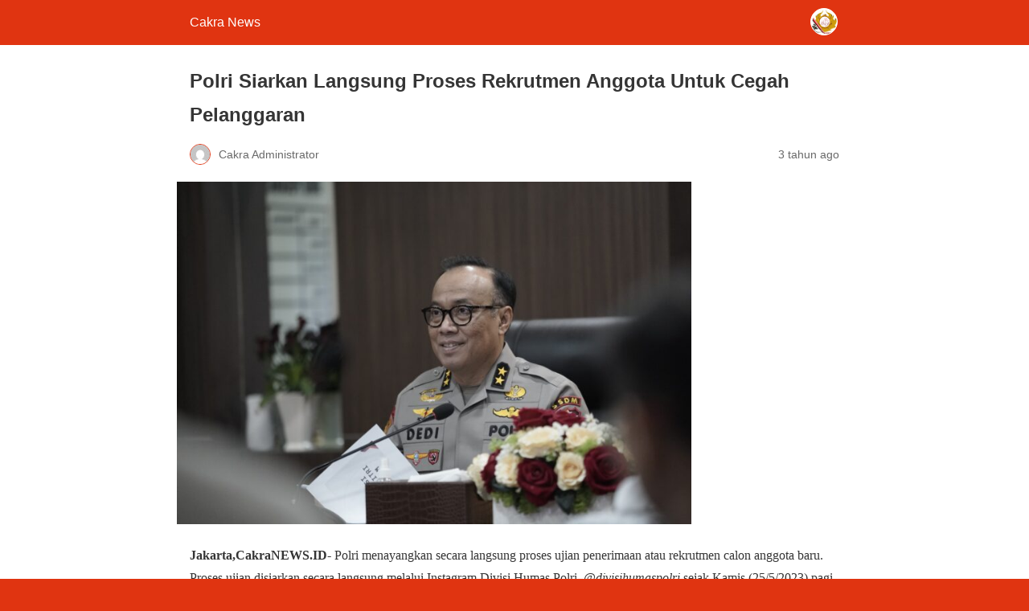

--- FILE ---
content_type: text/html; charset=utf-8
request_url: https://www.cakranews.id/polri-siarkan-langsung-proses-rekrutmen-anggota-untuk-cegah-pelanggaran/?amp=1
body_size: 17297
content:
<!DOCTYPE html>
<html amp lang="id" data-amp-auto-lightbox-disable transformed="self;v=1" i-amphtml-layout="" i-amphtml-no-boilerplate="">
<head><meta charset="utf-8"><meta name="viewport" content="width=device-width,minimum-scale=1"><link rel="preconnect" href="https://cdn.ampproject.org"><style amp-runtime="" i-amphtml-version="012601162341000">html{overflow-x:hidden!important}html.i-amphtml-fie{height:100%!important;width:100%!important}html:not([amp4ads]),html:not([amp4ads]) body{height:auto!important}html:not([amp4ads]) body{margin:0!important}body{-webkit-text-size-adjust:100%;-moz-text-size-adjust:100%;-ms-text-size-adjust:100%;text-size-adjust:100%}html.i-amphtml-singledoc.i-amphtml-embedded{-ms-touch-action:pan-y pinch-zoom;touch-action:pan-y pinch-zoom}html.i-amphtml-fie>body,html.i-amphtml-singledoc>body{overflow:visible!important}html.i-amphtml-fie:not(.i-amphtml-inabox)>body,html.i-amphtml-singledoc:not(.i-amphtml-inabox)>body{position:relative!important}html.i-amphtml-ios-embed-legacy>body{overflow-x:hidden!important;overflow-y:auto!important;position:absolute!important}html.i-amphtml-ios-embed{overflow-y:auto!important;position:static}#i-amphtml-wrapper{overflow-x:hidden!important;overflow-y:auto!important;position:absolute!important;top:0!important;left:0!important;right:0!important;bottom:0!important;margin:0!important;display:block!important}html.i-amphtml-ios-embed.i-amphtml-ios-overscroll,html.i-amphtml-ios-embed.i-amphtml-ios-overscroll>#i-amphtml-wrapper{-webkit-overflow-scrolling:touch!important}#i-amphtml-wrapper>body{position:relative!important;border-top:1px solid transparent!important}#i-amphtml-wrapper+body{visibility:visible}#i-amphtml-wrapper+body .i-amphtml-lightbox-element,#i-amphtml-wrapper+body[i-amphtml-lightbox]{visibility:hidden}#i-amphtml-wrapper+body[i-amphtml-lightbox] .i-amphtml-lightbox-element{visibility:visible}#i-amphtml-wrapper.i-amphtml-scroll-disabled,.i-amphtml-scroll-disabled{overflow-x:hidden!important;overflow-y:hidden!important}amp-instagram{padding:54px 0px 0px!important;background-color:#fff}amp-iframe iframe{box-sizing:border-box!important}[amp-access][amp-access-hide]{display:none}[subscriptions-dialog],body:not(.i-amphtml-subs-ready) [subscriptions-action],body:not(.i-amphtml-subs-ready) [subscriptions-section]{display:none!important}amp-experiment,amp-live-list>[update]{display:none}amp-list[resizable-children]>.i-amphtml-loading-container.amp-hidden{display:none!important}amp-list [fetch-error],amp-list[load-more] [load-more-button],amp-list[load-more] [load-more-end],amp-list[load-more] [load-more-failed],amp-list[load-more] [load-more-loading]{display:none}amp-list[diffable] div[role=list]{display:block}amp-story-page,amp-story[standalone]{min-height:1px!important;display:block!important;height:100%!important;margin:0!important;padding:0!important;overflow:hidden!important;width:100%!important}amp-story[standalone]{background-color:#000!important;position:relative!important}amp-story-page{background-color:#757575}amp-story .amp-active>div,amp-story .i-amphtml-loader-background{display:none!important}amp-story-page:not(:first-of-type):not([distance]):not([active]){transform:translateY(1000vh)!important}amp-autocomplete{position:relative!important;display:inline-block!important}amp-autocomplete>input,amp-autocomplete>textarea{padding:0.5rem;border:1px solid rgba(0,0,0,.33)}.i-amphtml-autocomplete-results,amp-autocomplete>input,amp-autocomplete>textarea{font-size:1rem;line-height:1.5rem}[amp-fx^=fly-in]{visibility:hidden}amp-script[nodom],amp-script[sandboxed]{position:fixed!important;top:0!important;width:1px!important;height:1px!important;overflow:hidden!important;visibility:hidden}
/*# sourceURL=/css/ampdoc.css*/[hidden]{display:none!important}.i-amphtml-element{display:inline-block}.i-amphtml-blurry-placeholder{transition:opacity 0.3s cubic-bezier(0.0,0.0,0.2,1)!important;pointer-events:none}[layout=nodisplay]:not(.i-amphtml-element){display:none!important}.i-amphtml-layout-fixed,[layout=fixed][width][height]:not(.i-amphtml-layout-fixed){display:inline-block;position:relative}.i-amphtml-layout-responsive,[layout=responsive][width][height]:not(.i-amphtml-layout-responsive),[width][height][heights]:not([layout]):not(.i-amphtml-layout-responsive),[width][height][sizes]:not(img):not([layout]):not(.i-amphtml-layout-responsive){display:block;position:relative}.i-amphtml-layout-intrinsic,[layout=intrinsic][width][height]:not(.i-amphtml-layout-intrinsic){display:inline-block;position:relative;max-width:100%}.i-amphtml-layout-intrinsic .i-amphtml-sizer{max-width:100%}.i-amphtml-intrinsic-sizer{max-width:100%;display:block!important}.i-amphtml-layout-container,.i-amphtml-layout-fixed-height,[layout=container],[layout=fixed-height][height]:not(.i-amphtml-layout-fixed-height){display:block;position:relative}.i-amphtml-layout-fill,.i-amphtml-layout-fill.i-amphtml-notbuilt,[layout=fill]:not(.i-amphtml-layout-fill),body noscript>*{display:block;overflow:hidden!important;position:absolute;top:0;left:0;bottom:0;right:0}body noscript>*{position:absolute!important;width:100%;height:100%;z-index:2}body noscript{display:inline!important}.i-amphtml-layout-flex-item,[layout=flex-item]:not(.i-amphtml-layout-flex-item){display:block;position:relative;-ms-flex:1 1 auto;flex:1 1 auto}.i-amphtml-layout-fluid{position:relative}.i-amphtml-layout-size-defined{overflow:hidden!important}.i-amphtml-layout-awaiting-size{position:absolute!important;top:auto!important;bottom:auto!important}i-amphtml-sizer{display:block!important}@supports (aspect-ratio:1/1){i-amphtml-sizer.i-amphtml-disable-ar{display:none!important}}.i-amphtml-blurry-placeholder,.i-amphtml-fill-content{display:block;height:0;max-height:100%;max-width:100%;min-height:100%;min-width:100%;width:0;margin:auto}.i-amphtml-layout-size-defined .i-amphtml-fill-content{position:absolute;top:0;left:0;bottom:0;right:0}.i-amphtml-replaced-content,.i-amphtml-screen-reader{padding:0!important;border:none!important}.i-amphtml-screen-reader{position:fixed!important;top:0px!important;left:0px!important;width:4px!important;height:4px!important;opacity:0!important;overflow:hidden!important;margin:0!important;display:block!important;visibility:visible!important}.i-amphtml-screen-reader~.i-amphtml-screen-reader{left:8px!important}.i-amphtml-screen-reader~.i-amphtml-screen-reader~.i-amphtml-screen-reader{left:12px!important}.i-amphtml-screen-reader~.i-amphtml-screen-reader~.i-amphtml-screen-reader~.i-amphtml-screen-reader{left:16px!important}.i-amphtml-unresolved{position:relative;overflow:hidden!important}.i-amphtml-select-disabled{-webkit-user-select:none!important;-ms-user-select:none!important;user-select:none!important}.i-amphtml-notbuilt,[layout]:not(.i-amphtml-element),[width][height][heights]:not([layout]):not(.i-amphtml-element),[width][height][sizes]:not(img):not([layout]):not(.i-amphtml-element){position:relative;overflow:hidden!important;color:transparent!important}.i-amphtml-notbuilt:not(.i-amphtml-layout-container)>*,[layout]:not([layout=container]):not(.i-amphtml-element)>*,[width][height][heights]:not([layout]):not(.i-amphtml-element)>*,[width][height][sizes]:not([layout]):not(.i-amphtml-element)>*{display:none}amp-img:not(.i-amphtml-element)[i-amphtml-ssr]>img.i-amphtml-fill-content{display:block}.i-amphtml-notbuilt:not(.i-amphtml-layout-container),[layout]:not([layout=container]):not(.i-amphtml-element),[width][height][heights]:not([layout]):not(.i-amphtml-element),[width][height][sizes]:not(img):not([layout]):not(.i-amphtml-element){color:transparent!important;line-height:0!important}.i-amphtml-ghost{visibility:hidden!important}.i-amphtml-element>[placeholder],[layout]:not(.i-amphtml-element)>[placeholder],[width][height][heights]:not([layout]):not(.i-amphtml-element)>[placeholder],[width][height][sizes]:not([layout]):not(.i-amphtml-element)>[placeholder]{display:block;line-height:normal}.i-amphtml-element>[placeholder].amp-hidden,.i-amphtml-element>[placeholder].hidden{visibility:hidden}.i-amphtml-element:not(.amp-notsupported)>[fallback],.i-amphtml-layout-container>[placeholder].amp-hidden,.i-amphtml-layout-container>[placeholder].hidden{display:none}.i-amphtml-layout-size-defined>[fallback],.i-amphtml-layout-size-defined>[placeholder]{position:absolute!important;top:0!important;left:0!important;right:0!important;bottom:0!important;z-index:1}amp-img[i-amphtml-ssr]:not(.i-amphtml-element)>[placeholder]{z-index:auto}.i-amphtml-notbuilt>[placeholder]{display:block!important}.i-amphtml-hidden-by-media-query{display:none!important}.i-amphtml-element-error{background:red!important;color:#fff!important;position:relative!important}.i-amphtml-element-error:before{content:attr(error-message)}i-amp-scroll-container,i-amphtml-scroll-container{position:absolute;top:0;left:0;right:0;bottom:0;display:block}i-amp-scroll-container.amp-active,i-amphtml-scroll-container.amp-active{overflow:auto;-webkit-overflow-scrolling:touch}.i-amphtml-loading-container{display:block!important;pointer-events:none;z-index:1}.i-amphtml-notbuilt>.i-amphtml-loading-container{display:block!important}.i-amphtml-loading-container.amp-hidden{visibility:hidden}.i-amphtml-element>[overflow]{cursor:pointer;position:relative;z-index:2;visibility:hidden;display:initial;line-height:normal}.i-amphtml-layout-size-defined>[overflow]{position:absolute}.i-amphtml-element>[overflow].amp-visible{visibility:visible}template{display:none!important}.amp-border-box,.amp-border-box *,.amp-border-box :after,.amp-border-box :before{box-sizing:border-box}amp-pixel{display:none!important}amp-analytics,amp-auto-ads,amp-story-auto-ads{position:fixed!important;top:0!important;width:1px!important;height:1px!important;overflow:hidden!important;visibility:hidden}amp-story{visibility:hidden!important}html.i-amphtml-fie>amp-analytics{position:initial!important}[visible-when-invalid]:not(.visible),form [submit-error],form [submit-success],form [submitting]{display:none}amp-accordion{display:block!important}@media (min-width:1px){:where(amp-accordion>section)>:first-child{margin:0;background-color:#efefef;padding-right:20px;border:1px solid #dfdfdf}:where(amp-accordion>section)>:last-child{margin:0}}amp-accordion>section{float:none!important}amp-accordion>section>*{float:none!important;display:block!important;overflow:hidden!important;position:relative!important}amp-accordion,amp-accordion>section{margin:0}amp-accordion:not(.i-amphtml-built)>section>:last-child{display:none!important}amp-accordion:not(.i-amphtml-built)>section[expanded]>:last-child{display:block!important}
/*# sourceURL=/css/ampshared.css*/</style><meta name="amp-to-amp-navigation" content="AMP-Redirect-To; AMP.navigateTo"><meta property="og:type" content="article"><meta property="og:title" content="Polri Siarkan Langsung Proses Rekrutmen Anggota Untuk Cegah Pelanggaran"><meta property="og:url" content="https://www.cakranews.id/polri-siarkan-langsung-proses-rekrutmen-anggota-untuk-cegah-pelanggaran/"><meta property="og:description" content="Jakarta,CakraNEWS.ID- Polri menayangkan secara langsung proses ujian penerimaan atau rekrutmen calon anggota baru. Proses ujian disiarkan secara langsung melalui Instagram Divisi Humas Polri, @divi…"><meta property="article:published_time" content="2023-05-25T14:21:14+00:00"><meta property="article:modified_time" content="2023-05-25T14:21:14+00:00"><meta property="og:site_name" content="Cakra News"><meta property="og:image" content="https://wpc-sin1.ditatompel.com/cakra/2023/05/WhatsApp-Image-2023-05-20-at-05.32.42.jpeg"><meta property="og:image:width" content="1600"><meta property="og:image:height" content="1066"><meta property="og:image:alt" content=""><meta property="og:locale" content="id_ID"><meta name="twitter:text:title" content="Polri Siarkan Langsung Proses Rekrutmen Anggota Untuk Cegah Pelanggaran"><meta name="twitter:image" content="https://wpc-sin1.ditatompel.com/cakra/2023/05/WhatsApp-Image-2023-05-20-at-05.32.42.jpeg?w=640"><meta name="twitter:card" content="summary_large_image"><meta name="robots" content="max-image-preview:large"><meta name="generator" content="AMP Plugin v2.5.3; mode=reader; theme=legacy"><meta name="generator" content="WordPress 6.5.7"><script async="" src="https://cdn.ampproject.org/v0.mjs" type="module" crossorigin="anonymous"></script><script async nomodule src="https://cdn.ampproject.org/v0.js" crossorigin="anonymous"></script><script src="https://cdn.ampproject.org/v0/amp-social-share-0.1.mjs" async="" custom-element="amp-social-share" type="module" crossorigin="anonymous"></script><script async nomodule src="https://cdn.ampproject.org/v0/amp-social-share-0.1.js" crossorigin="anonymous" custom-element="amp-social-share"></script><style amp-custom="">#amp-mobile-version-switcher{left:0;position:absolute;width:100%;z-index:100}#amp-mobile-version-switcher>a{background-color:#444;border:0;color:#eaeaea;display:block;font-family:-apple-system,BlinkMacSystemFont,Segoe UI,Roboto,Oxygen-Sans,Ubuntu,Cantarell,Helvetica Neue,sans-serif;font-size:16px;font-weight:600;padding:15px 0;text-align:center;-webkit-text-decoration:none;text-decoration:none}#amp-mobile-version-switcher>a:active,#amp-mobile-version-switcher>a:focus,#amp-mobile-version-switcher>a:hover{-webkit-text-decoration:underline;text-decoration:underline}.jp-related-posts-i2__list{--hgap:1rem;display:flex;flex-wrap:wrap;column-gap:var(--hgap);row-gap:2rem;margin:0;padding:0;list-style-type:none}.jp-related-posts-i2__post{display:flex;flex-direction:column;flex-basis:calc(( 100% - var(--hgap) ) / 2)}.jp-related-posts-i2__post:nth-last-child(n+3):first-child,.jp-related-posts-i2__post:nth-last-child(n+3):first-child ~ *{flex-basis:calc(( 100% - var(--hgap) * 2 ) / 3)}.jp-related-posts-i2__post:nth-last-child(4):first-child,.jp-related-posts-i2__post:nth-last-child(4):first-child ~ *{flex-basis:calc(( 100% - var(--hgap) ) / 2)}.jp-related-posts-i2__post-link{display:flex;flex-direction:column;row-gap:.5rem;width:100%;margin-bottom:1rem;line-height:1.2}.jp-related-posts-i2__post-link:focus-visible{outline-offset:2px}.jp-related-posts-i2__post-img{order:-1;max-width:100%}.jp-related-posts-i2__post-defs{margin:0;list-style-type:unset}.jp-related-posts-i2__post-defs dt{position:absolute;width:1px;height:1px;overflow:hidden;clip:rect(1px,1px,1px,1px);white-space:nowrap}.jp-related-posts-i2__post-defs dd{margin:0}.jp-relatedposts-i2[data-layout="list"] .jp-related-posts-i2__list{display:block}.jp-relatedposts-i2[data-layout="list"] .jp-related-posts-i2__post{margin-bottom:2rem}@media only screen and (max-width: 640px){.jp-related-posts-i2__list{display:block}.jp-related-posts-i2__post{margin-bottom:2rem}}:where(.wp-block-button__link){border-radius:9999px;box-shadow:none;padding:calc(.667em + 2px) calc(1.333em + 2px);text-decoration:none}:where(.wp-block-columns){margin-bottom:1.75em}:where(.wp-block-columns.has-background){padding:1.25em 2.375em}:where(.wp-block-post-comments input[type=submit]){border:none}:where(.wp-block-cover-image:not(.has-text-color)),:where(.wp-block-cover:not(.has-text-color)){color:#fff}:where(.wp-block-cover-image.is-light:not(.has-text-color)),:where(.wp-block-cover.is-light:not(.has-text-color)){color:#000}:where(.wp-block-file){margin-bottom:1.5em}:where(.wp-block-file__button){border-radius:2em;display:inline-block;padding:.5em 1em}:where(.wp-block-file__button):is(a):active,:where(.wp-block-file__button):is(a):focus,:where(.wp-block-file__button):is(a):hover,:where(.wp-block-file__button):is(a):visited{box-shadow:none;color:#fff;opacity:.85;text-decoration:none}@keyframes turn-on-visibility{0%{opacity:0}to{opacity:1}}@keyframes turn-off-visibility{0%{opacity:1;visibility:visible}99%{opacity:0;visibility:visible}to{opacity:0;visibility:hidden}}@keyframes lightbox-zoom-in{0%{transform:translate(calc(( -100vw + var(--wp--lightbox-scrollbar-width) ) / 2 + var(--wp--lightbox-initial-left-position)),calc(-50vh + var(--wp--lightbox-initial-top-position))) scale(var(--wp--lightbox-scale))}to{transform:translate(-50%,-50%) scale(1)}}@keyframes lightbox-zoom-out{0%{transform:translate(-50%,-50%) scale(1);visibility:visible}99%{visibility:visible}to{transform:translate(calc(( -100vw + var(--wp--lightbox-scrollbar-width) ) / 2 + var(--wp--lightbox-initial-left-position)),calc(-50vh + var(--wp--lightbox-initial-top-position))) scale(var(--wp--lightbox-scale));visibility:hidden}}:where(.wp-block-latest-comments:not([data-amp-original-style*=line-height] .wp-block-latest-comments__comment)){line-height:1.1}:where(.wp-block-latest-comments:not([data-amp-original-style*=line-height] .wp-block-latest-comments__comment-excerpt p)){line-height:1.8}ul{box-sizing:border-box}:where(.wp-block-navigation.has-background .wp-block-navigation-item a:not(.wp-element-button)),:where(.wp-block-navigation.has-background .wp-block-navigation-submenu a:not(.wp-element-button)){padding:.5em 1em}:where(.wp-block-navigation .wp-block-navigation__submenu-container .wp-block-navigation-item a:not(.wp-element-button)),:where(.wp-block-navigation .wp-block-navigation__submenu-container .wp-block-navigation-submenu a:not(.wp-element-button)),:where(.wp-block-navigation .wp-block-navigation__submenu-container .wp-block-navigation-submenu button.wp-block-navigation-item__content),:where(.wp-block-navigation .wp-block-navigation__submenu-container .wp-block-pages-list__item button.wp-block-navigation-item__content){padding:.5em 1em}@keyframes overlay-menu__fade-in-animation{0%{opacity:0;transform:translateY(.5em)}to{opacity:1;transform:translateY(0)}}:where(p.has-text-color:not(.has-link-color)) a{color:inherit}:where(.wp-block-post-excerpt){margin-bottom:var(--wp--style--block-gap);margin-top:var(--wp--style--block-gap)}:where(.wp-block-preformatted.has-background){padding:1.25em 2.375em}:where(.wp-block-pullquote){margin:0 0 1em}:where(.wp-block-search__button){border:1px solid #ccc;padding:6px 10px}:where(.wp-block-search__button-inside .wp-block-search__inside-wrapper){border:1px solid #949494;box-sizing:border-box;padding:4px}:where(.wp-block-search__button-inside .wp-block-search__inside-wrapper) :where(.wp-block-search__button){padding:4px 8px}:where(.wp-block-term-description){margin-bottom:var(--wp--style--block-gap);margin-top:var(--wp--style--block-gap)}:where(pre.wp-block-verse){font-family:inherit}:root{--wp--preset--font-size--normal:16px;--wp--preset--font-size--huge:42px}html :where(.has-border-color){border-style:solid}html :where([data-amp-original-style*=border-top-color]){border-top-style:solid}html :where([data-amp-original-style*=border-right-color]){border-right-style:solid}html :where([data-amp-original-style*=border-bottom-color]){border-bottom-style:solid}html :where([data-amp-original-style*=border-left-color]){border-left-style:solid}html :where([data-amp-original-style*=border-width]){border-style:solid}html :where([data-amp-original-style*=border-top-width]){border-top-style:solid}html :where([data-amp-original-style*=border-right-width]){border-right-style:solid}html :where([data-amp-original-style*=border-bottom-width]){border-bottom-style:solid}html :where([data-amp-original-style*=border-left-width]){border-left-style:solid}html :where(amp-img[class*=wp-image-]),html :where(amp-anim[class*=wp-image-]){height:auto;max-width:100%}:where(figure){margin:0 0 1em}html :where(.is-position-sticky){--wp-admin--admin-bar--position-offset:var(--wp-admin--admin-bar--height,0px)}@media screen and (max-width:600px){html :where(.is-position-sticky){--wp-admin--admin-bar--position-offset:0px}}:where(.wp-block-group.has-background){padding:1.25em 2.375em}@-webkit-keyframes a{to{-webkit-transform:rotate(1turn);transform:rotate(1turn)}}@keyframes a{to{-webkit-transform:rotate(1turn);transform:rotate(1turn)}}@-webkit-keyframes b{0%{background-position:0 0}to{background-position:30px 0}}@keyframes b{0%{background-position:0 0}to{background-position:30px 0}}amp-img.amp-wp-enforced-sizes{object-fit:contain}amp-img img,amp-img noscript{image-rendering:inherit;object-fit:inherit;object-position:inherit}.amp-wp-enforced-sizes{max-width:100%;margin:0 auto}html{background:#e03411}body{background:#fff;color:#353535;font-family:Georgia,"Times New Roman",Times,Serif;font-weight:300;line-height:1.75}p,ul,figure{margin:0 0 1em;padding:0}a,a:visited{color:#e03411}a:hover,a:active,a:focus{color:#353535}.amp-wp-meta,.amp-wp-header div,.amp-wp-title,.amp-wp-tax-category,.amp-wp-comments-link,.amp-wp-footer p,.back-to-top{font-family:-apple-system,BlinkMacSystemFont,"Segoe UI","Roboto","Oxygen-Sans","Ubuntu","Cantarell","Helvetica Neue",sans-serif}.amp-wp-header{background-color:#e03411}.amp-wp-header div{color:#fff;font-size:1em;font-weight:400;margin:0 auto;max-width:calc(840px - 32px);padding:.875em 16px;position:relative}.amp-wp-header a{color:#fff;text-decoration:none}.amp-wp-header .amp-wp-site-icon{background-color:#fff;border:1px solid #fff;border-radius:50%;position:absolute;right:18px;top:10px}.amp-wp-article{color:#353535;font-weight:400;margin:1.5em auto;max-width:840px;overflow-wrap:break-word;word-wrap:break-word}.amp-wp-article-header{align-items:center;align-content:stretch;display:flex;flex-wrap:wrap;justify-content:space-between;margin:1.5em 16px 0}.amp-wp-title{color:#353535;display:block;flex:1 0 100%;font-weight:900;margin:0 0 .625em;width:100%}.amp-wp-meta{color:#696969;display:inline-block;flex:2 1 50%;font-size:.875em;line-height:1.5em;margin:0 0 1.5em;padding:0}.amp-wp-article-header .amp-wp-meta:last-of-type{text-align:right}.amp-wp-article-header .amp-wp-meta:first-of-type{text-align:left}.amp-wp-byline amp-img,.amp-wp-byline .amp-wp-author{display:inline-block;vertical-align:middle}.amp-wp-byline amp-img{border:1px solid #e03411;border-radius:50%;position:relative;margin-right:6px}.amp-wp-posted-on{text-align:right}.amp-wp-article-featured-image{margin:0 0 1em}.amp-wp-article-featured-image img:not(amp-img){max-width:100%;height:auto;margin:0 auto}.amp-wp-article-featured-image amp-img{margin:0 auto}.amp-wp-article-content{margin:0 16px}.amp-wp-article-content ul{margin-left:1em}.amp-wp-article-content .wp-caption{max-width:100%}.amp-wp-article-content amp-img{margin:0 auto}.wp-caption{padding:0}.amp-wp-article-footer .amp-wp-meta{display:block}.amp-wp-tax-category{color:#696969;font-size:.875em;line-height:1.5em;margin:1.5em 16px}.amp-wp-comments-link{color:#696969;font-size:.875em;line-height:1.5em;text-align:center;margin:2.25em 0 1.5em}.amp-wp-comments-link a{border-style:solid;border-color:#c2c2c2;border-width:1px 1px 2px;border-radius:4px;background-color:transparent;color:#e03411;cursor:pointer;display:block;font-size:14px;font-weight:600;line-height:18px;margin:0 auto;max-width:200px;padding:11px 16px;text-decoration:none;width:50%;-webkit-transition:background-color .2s ease;transition:background-color .2s ease}.amp-wp-footer{border-top:1px solid #c2c2c2;margin:calc(1.5em - 1px) 0 0}.amp-wp-footer div{margin:0 auto;max-width:calc(840px - 32px);padding:1.25em 16px 1.25em;position:relative}.amp-wp-footer h2{font-size:1em;line-height:1.375em;margin:0 0 .5em}.amp-wp-footer p{color:#696969;font-size:.8em;line-height:1.5em;margin:0 85px 0 0}.amp-wp-footer a{text-decoration:none}.back-to-top{bottom:1.275em;font-size:.8em;font-weight:600;line-height:2em;position:absolute;right:16px}@font-face{font-family:"social-logos";src:url("[data-uri]") format("woff2");font-weight:normal;font-style:normal}amp-social-share{border-radius:50%;color:#fff;-webkit-border-radius:50%;position:relative;line-height:1;width:32px;height:32px;margin:0 5px 5px 0;vertical-align:middle}amp-social-share::before{display:inline-block;font:normal 18px/1 "social-logos";padding:7px;position:relative;top:1px;vertical-align:top;text-align:center}amp-social-share[type='email']{background:#e9e9e9;color:#656565}amp-social-share[type='email']::before{content:""}amp-social-share[type='tumblr']{background:#2c4762}amp-social-share[type='tumblr']::before{content:""}amp-social-share[type='facebook']{background:#0866ff}amp-social-share[type='facebook']::before{content:""}amp-social-share[type='twitter']{background:#00acee}amp-social-share[type='twitter']::before{content:""}amp-social-share[type='pinterest']{background:#ca1f27}amp-social-share[type='pinterest']::before{content:""}amp-social-share[type='telegram']{background:#08c}amp-social-share[type='telegram']::before{content:""}amp-social-share[type='linkedin']{background:#0077b5}amp-social-share[type='linkedin']::before{content:""}amp-social-share[type='pocket']{background:#ee4056}amp-social-share[type='pocket']::before{content:""}amp-social-share[type='reddit']{background:#cee3f8;color:#555}amp-social-share[type='reddit']::before{content:""}amp-social-share[type='skype']{background:#00aff0}amp-social-share[type='skype']::before{content:""}amp-social-share[type='whatsapp']{background:#43d854}amp-social-share[type='whatsapp']::before{content:""}.jp-related-posts-i2__list{--hgap:1rem;display:flex;flex-wrap:wrap;column-gap:var(--hgap);row-gap:2rem;margin:0;padding:0;list-style-type:none}.jp-related-posts-i2__post{display:flex;flex-direction:column;flex-basis:calc(( 100% - var(--hgap) ) / 2)}.jp-related-posts-i2__post:nth-last-child(n+3):first-child,.jp-related-posts-i2__post:nth-last-child(n+3):first-child ~ *{flex-basis:calc(( 100% - var(--hgap) * 2 ) / 3)}.jp-related-posts-i2__post:nth-last-child(4):first-child,.jp-related-posts-i2__post:nth-last-child(4):first-child ~ *{flex-basis:calc(( 100% - var(--hgap) ) / 2)}.jp-related-posts-i2__post-link{display:flex;flex-direction:column;row-gap:.5rem;width:100%;margin-bottom:1rem;line-height:1.2}.jp-related-posts-i2__post-link:focus-visible{outline-offset:2px}.jp-related-posts-i2__post-img{order:-1;max-width:100%}.jp-related-posts-i2__post-defs{margin:0;list-style-type:unset}.jp-related-posts-i2__post-defs dt{position:absolute;width:1px;height:1px;overflow:hidden;clip:rect(1px,1px,1px,1px);white-space:nowrap}.jp-related-posts-i2__post-defs dd{margin:0}.jp-relatedposts-i2[data-layout="list"] .jp-related-posts-i2__list{display:block}.jp-relatedposts-i2[data-layout="list"] .jp-related-posts-i2__post{margin-bottom:2rem}@media only screen and (max-width: 640px){.jp-related-posts-i2__list{display:block}.jp-related-posts-i2__post{margin-bottom:2rem}}.amp-wp-7d27179:not(#_#_#_#_#_){text-align:justify}

/*# sourceURL=amp-custom.css */</style><link rel="canonical" href="https://www.cakranews.id/polri-siarkan-langsung-proses-rekrutmen-anggota-untuk-cegah-pelanggaran/"><title>Polri Siarkan Langsung Proses Rekrutmen Anggota Untuk Cegah Pelanggaran – Cakra News</title><script type="application/ld+json">{"@context":"http://schema.org","publisher":{"@type":"Organization","name":"Cakra News","logo":{"@type":"ImageObject","url":"https://wpc-sin1.ditatompel.com/cakra/2018/10/logo-cakranews-large-1.png"}},"@type":"BlogPosting","mainEntityOfPage":"https://www.cakranews.id/polri-siarkan-langsung-proses-rekrutmen-anggota-untuk-cegah-pelanggaran/","headline":"Polri Siarkan Langsung Proses Rekrutmen Anggota Untuk Cegah Pelanggaran","datePublished":"2023-05-25T21:21:14+07:00","dateModified":"2023-05-25T21:21:14+07:00","author":{"@type":"Person","name":"Cakra Administrator"},"image":"https://wpc-sin1.ditatompel.com/cakra/2023/05/WhatsApp-Image-2023-05-20-at-05.32.42.jpeg"}</script></head>

<body class="">

<header id="top" class="amp-wp-header">
	<div>
		<a href="https://www.cakranews.id/?amp=1">
										<amp-img src="https://wpc-sin1.ditatompel.com/cakra/2018/10/logo-square-150x150.png" width="32" height="32" class="amp-wp-site-icon amp-wp-enforced-sizes i-amphtml-layout-intrinsic i-amphtml-layout-size-defined" data-hero-candidate="" alt="Site icon" layout="intrinsic" data-hero i-amphtml-ssr i-amphtml-layout="intrinsic"><i-amphtml-sizer slot="i-amphtml-svc" class="i-amphtml-sizer"><img alt="" aria-hidden="true" class="i-amphtml-intrinsic-sizer" role="presentation" src="[data-uri]"></i-amphtml-sizer><img class="i-amphtml-fill-content i-amphtml-replaced-content" decoding="async" alt="Site icon" src="https://wpc-sin1.ditatompel.com/cakra/2018/10/logo-square-150x150.png"></amp-img>
						<span class="amp-site-title">
				Cakra News			</span>
		</a>
	</div>
</header>

<article class="amp-wp-article">
	<header class="amp-wp-article-header">
		<h1 class="amp-wp-title">Polri Siarkan Langsung Proses Rekrutmen Anggota Untuk Cegah Pelanggaran</h1>
			<div class="amp-wp-meta amp-wp-byline">
					<amp-img src="https://secure.gravatar.com/avatar/576aeb6fdf3183d042c91168b330fd25?s=72&amp;d=mm&amp;r=g" srcset="
					https://secure.gravatar.com/avatar/576aeb6fdf3183d042c91168b330fd25?s=24&amp;d=mm&amp;r=g 1x,
					https://secure.gravatar.com/avatar/576aeb6fdf3183d042c91168b330fd25?s=48&amp;d=mm&amp;r=g 2x,
					https://secure.gravatar.com/avatar/576aeb6fdf3183d042c91168b330fd25?s=72&amp;d=mm&amp;r=g 3x
				" alt="Cakra Administrator" width="24" height="24" layout="fixed" class="i-amphtml-layout-fixed i-amphtml-layout-size-defined" style="width:24px;height:24px" i-amphtml-layout="fixed"></amp-img>
				<span class="amp-wp-author author vcard">Cakra Administrator</span>
	</div>
<div class="amp-wp-meta amp-wp-posted-on">
	<time datetime="2023-05-25T14:21:14+00:00">
		3 tahun ago	</time>
</div>
	</header>

	<figure class="amp-wp-article-featured-image wp-caption">
	<amp-img width="640" height="426" src="https://wpc-sin1.ditatompel.com/cakra/2023/05/WhatsApp-Image-2023-05-20-at-05.32.42-1024x682.jpeg" class="attachment-large size-large wp-post-image amp-wp-enforced-sizes i-amphtml-layout-intrinsic i-amphtml-layout-size-defined" alt="" srcset="https://wpc-sin1.ditatompel.com/cakra/2023/05/WhatsApp-Image-2023-05-20-at-05.32.42-1024x682.jpeg 1024w, https://wpc-sin1.ditatompel.com/cakra/2023/05/WhatsApp-Image-2023-05-20-at-05.32.42-300x200.jpeg 300w, https://wpc-sin1.ditatompel.com/cakra/2023/05/WhatsApp-Image-2023-05-20-at-05.32.42-768x512.jpeg 768w, https://wpc-sin1.ditatompel.com/cakra/2023/05/WhatsApp-Image-2023-05-20-at-05.32.42-1536x1023.jpeg 1536w, https://wpc-sin1.ditatompel.com/cakra/2023/05/WhatsApp-Image-2023-05-20-at-05.32.42.jpeg 1600w" sizes="(max-width: 640px) 100vw, 640px" data-hero-candidate="" layout="intrinsic" disable-inline-width="" data-hero i-amphtml-ssr i-amphtml-layout="intrinsic"><i-amphtml-sizer slot="i-amphtml-svc" class="i-amphtml-sizer"><img alt="" aria-hidden="true" class="i-amphtml-intrinsic-sizer" role="presentation" src="[data-uri]"></i-amphtml-sizer><img class="i-amphtml-fill-content i-amphtml-replaced-content" decoding="async" loading="lazy" alt="" src="https://wpc-sin1.ditatompel.com/cakra/2023/05/WhatsApp-Image-2023-05-20-at-05.32.42-1024x682.jpeg" srcset="https://wpc-sin1.ditatompel.com/cakra/2023/05/WhatsApp-Image-2023-05-20-at-05.32.42-1024x682.jpeg 1024w, https://wpc-sin1.ditatompel.com/cakra/2023/05/WhatsApp-Image-2023-05-20-at-05.32.42-300x200.jpeg 300w, https://wpc-sin1.ditatompel.com/cakra/2023/05/WhatsApp-Image-2023-05-20-at-05.32.42-768x512.jpeg 768w, https://wpc-sin1.ditatompel.com/cakra/2023/05/WhatsApp-Image-2023-05-20-at-05.32.42-1536x1023.jpeg 1536w, https://wpc-sin1.ditatompel.com/cakra/2023/05/WhatsApp-Image-2023-05-20-at-05.32.42.jpeg 1600w" sizes="(max-width: 640px) 100vw, 640px"></amp-img>	</figure>

	<div class="amp-wp-article-content">
		<p data-amp-original-style="text-align: justify;" class="amp-wp-7d27179"><strong>Jakarta,CakraNEWS.ID-</strong> Polri menayangkan secara langsung proses ujian penerimaan atau rekrutmen calon anggota baru. Proses ujian disiarkan secara langsung melalui Instagram Divisi Humas Polri, <em>@divisihumaspolri</em> sejak Kamis (25/5/2023) pagi.</p>
<p data-amp-original-style="text-align: justify;" class="amp-wp-7d27179">Asisten Kapolri Bidang Sumber Daya Manusia, Irjen Dedi Prasetyo mengatakan, hal ini dilakukan sebagai implementasi dari prinsip Betah atau kependekan dari Bersih, Transparan, Akuntabel, dan Humanis.</p>
<p data-amp-original-style="text-align: justify;" class="amp-wp-7d27179">“Dan untuk meyakinkan perserta tes dan orang tua agar percaya dengan kemampuan masing-masing tidak mudah tertipu oleh orang-orang yang tidak bertanggung jawab,” kata Dedi kepada wartawan, Kamis (25/5/2023).</p>
<p data-amp-original-style="text-align: justify;" class="amp-wp-7d27179">Menurut Dedi, siaran langsung proses ujian juga dilakukan agar tidak lagi ada celah terhadap oknum untuk mengambil keuntungan atau pungutan liar (pungli).</p>
<p data-amp-original-style="text-align: justify;" class="amp-wp-7d27179">“Ya betul untuk mitigasi hal tersebut,” ucap Dedi.</p>
<p data-amp-original-style="text-align: justify;" class="amp-wp-7d27179">Adapun, ujian tes masuk Polri itu digelar di berbagai lokasi dari wilayah hukum jajaran kepolisian daerah (polda). Para peserta calon anggota Polri mengikuti ujian dengan menggunakan komputer.</p>
<p data-amp-original-style="text-align: justify;" class="amp-wp-7d27179">Diketahui, pada bulan April 2023 lalu, Polri membuka perekrutan calon anggota baru.</p>
<p data-amp-original-style="text-align: justify;" class="amp-wp-7d27179">Terkait proses rekrutmen itu, Staf Sumber Daya Manusia (SSDM) Polri juga meluncurkan hotline pengaduan masyarakat (dumas) terkait proses rekrutmen calon anggota Polri.</p>
<p data-amp-original-style="text-align: justify;" class="amp-wp-7d27179">Untuk diketahui, rekrutmen anggota Polri tahun anggaran 2023 resmi ditutup pada Senin, 17 April 2023. Tercatat, terdapat 154.007 orang mendaftar untuk bergabung dalam menjadi calon anggota polisi.</p>
<p data-amp-original-style="text-align: justify;" class="amp-wp-7d27179">Rekrutmen anggota Polri dibuka SSDM Polri secara online pada 4 April lalu. Mereka yang lolos verifikasi mencapai 116.737 orang dengan rincian 101.586 pria dan 15.151 wanita.</p>
<p data-amp-original-style="text-align: justify;" class="amp-wp-7d27179">Sedangkan untuk calon Bintara Brimob sebanyak 8.308 orang. Untuk tahun ini tidak membuka calon siswa wanita. Begitu juga dengan Tamtama Brimob. Mereka yang lolos verifikasi sebanyak 6.974 orang. Sementara untuk Tamtama Ditpolair sebanyak 374 orang yang lolos dalam pendaftaran kemarin.</p>
<p data-amp-original-style="text-align: justify;" class="amp-wp-7d27179">Untuk penerimaan calon Bintara Polair yang lolos ada 621 orang dan untuk Bintara Kompetensi Khusus Tenaga Kesehatan (Bakomsus Nakes) sebanyak 458 orang dengan rincian 232 pria dan 226 wanita.<strong>*CNI-01</strong></p>
<div class="sharedaddy sd-sharing-enabled"><div class="robots-nocontent sd-block sd-social sd-social-icon sd-sharing"><h3 class="sd-title">Bagikan ini:</h3><div class="sd-content"><amp-social-share type="twitter" height="32px" width="32px" aria-label="Klik untuk berbagi di Twitter" title="Klik untuk berbagi di Twitter" class="i-amphtml-layout-fixed i-amphtml-layout-size-defined" style="width:32px;height:32px" i-amphtml-layout="fixed"></amp-social-share><amp-social-share type="facebook" height="32px" width="32px" aria-label="Klik untuk berbagi di Facebook" title="Klik untuk berbagi di Facebook" data-param-app_id="249643311490" class="i-amphtml-layout-fixed i-amphtml-layout-size-defined" style="width:32px;height:32px" i-amphtml-layout="fixed"></amp-social-share><amp-social-share type="whatsapp" height="32px" width="32px" aria-label="Klik untuk berbagi di WhatsApp" title="Klik untuk berbagi di WhatsApp" class="i-amphtml-layout-fixed i-amphtml-layout-size-defined" style="width:32px;height:32px" i-amphtml-layout="fixed"></amp-social-share><amp-social-share type="telegram" height="32px" width="32px" aria-label="Klik untuk berbagi di Telegram" title="Klik untuk berbagi di Telegram" data-share-endpoint="https://telegram.me/share/url?url=https%3A%2F%2Fwww.cakranews.id%2Fpolri-siarkan-langsung-proses-rekrutmen-anggota-untuk-cegah-pelanggaran%2F&amp;text=Polri%20Siarkan%20Langsung%20Proses%20Rekrutmen%20Anggota%20Untuk%20Cegah%20Pelanggaran" class="i-amphtml-layout-fixed i-amphtml-layout-size-defined" style="width:32px;height:32px" i-amphtml-layout="fixed"></amp-social-share></div></div></div>
<nav class="jp-relatedposts-i2" data-layout="grid" aria-label="Pos Terkait"><ul class="jp-related-posts-i2__list" role="list" data-post-count="3"><li id="related-posts-item-697e851058c93" class="jp-related-posts-i2__post"><a id="related-posts-item-697e851058c93-label" href="https://www.cakranews.id/polri-luncurkan-whistle-blowing-system-untuk-awasi-proses-rekrutmen-anggota/?amp=1" class="jp-related-posts-i2__post-link">Polri Luncurkan Whistle Blowing System untuk Awasi Proses Rekrutmen Anggota<amp-img class="jp-related-posts-i2__post-img amp-wp-enforced-sizes i-amphtml-layout-intrinsic i-amphtml-layout-size-defined" src="https://i0.wp.com/wpc-sin1.ditatompel.com/cakra/2024/05/6631c61013859-as-sdm-kapolri-irj-768x432-1.jpg?resize=350%2C200&amp;ssl=1" alt="" srcset="https://i0.wp.com/wpc-sin1.ditatompel.com/cakra/2024/05/6631c61013859-as-sdm-kapolri-irj-768x432-1.jpg?resize=350%2C200&amp;ssl=1 1x, https://i0.wp.com/wpc-sin1.ditatompel.com/cakra/2024/05/6631c61013859-as-sdm-kapolri-irj-768x432-1.jpg?resize=525%2C300&amp;ssl=1 1.5x, https://i0.wp.com/wpc-sin1.ditatompel.com/cakra/2024/05/6631c61013859-as-sdm-kapolri-irj-768x432-1.jpg?resize=700%2C400&amp;ssl=1 2x" width="350" height="200" layout="intrinsic" i-amphtml-layout="intrinsic"><i-amphtml-sizer slot="i-amphtml-svc" class="i-amphtml-sizer"><img alt="" aria-hidden="true" class="i-amphtml-intrinsic-sizer" role="presentation" src="[data-uri]"></i-amphtml-sizer><noscript><img loading="lazy" src="https://i0.wp.com/wpc-sin1.ditatompel.com/cakra/2024/05/6631c61013859-as-sdm-kapolri-irj-768x432-1.jpg?resize=350%2C200&amp;ssl=1" alt="" srcset="https://i0.wp.com/wpc-sin1.ditatompel.com/cakra/2024/05/6631c61013859-as-sdm-kapolri-irj-768x432-1.jpg?resize=350%2C200&amp;ssl=1 1x, https://i0.wp.com/wpc-sin1.ditatompel.com/cakra/2024/05/6631c61013859-as-sdm-kapolri-irj-768x432-1.jpg?resize=525%2C300&amp;ssl=1 1.5x, https://i0.wp.com/wpc-sin1.ditatompel.com/cakra/2024/05/6631c61013859-as-sdm-kapolri-irj-768x432-1.jpg?resize=700%2C400&amp;ssl=1 2x" width="350" height="200"></noscript></amp-img></a><dl class="jp-related-posts-i2__post-defs"><dt>Tanggal</dt><dd class="jp-related-posts-i2__post-date">2 Mei 2024</dd><dt>Sehubungan dengan</dt><dd class="jp-related-posts-i2__post-context"><a href="https://www.cakranews.id/category/news/militer/polri/?amp=1">Polri</a></dd></dl></li><li id="related-posts-item-697e851058ce0" class="jp-related-posts-i2__post"><a id="related-posts-item-697e851058ce0-label" href="https://www.cakranews.id/as-sdm-polri-tegaskan-pengungkapan-kasus-penipuan-di-karawang-bentuk-komitmen-berantas-calo-kkn/?amp=1" class="jp-related-posts-i2__post-link">As SDM Polri Tegaskan Pengungkapan Kasus Penipuan di Karawang Bentuk Komitmen Berantas Calo-KKN<amp-img class="jp-related-posts-i2__post-img amp-wp-enforced-sizes i-amphtml-layout-intrinsic i-amphtml-layout-size-defined" src="https://i0.wp.com/wpc-sin1.ditatompel.com/cakra/2023/05/WhatsApp-Image-2023-05-20-at-05.32.42.jpeg?resize=350%2C200&amp;ssl=1" alt="" srcset="https://i0.wp.com/wpc-sin1.ditatompel.com/cakra/2023/05/WhatsApp-Image-2023-05-20-at-05.32.42.jpeg?resize=350%2C200&amp;ssl=1 1x, https://i0.wp.com/wpc-sin1.ditatompel.com/cakra/2023/05/WhatsApp-Image-2023-05-20-at-05.32.42.jpeg?resize=525%2C300&amp;ssl=1 1.5x, https://i0.wp.com/wpc-sin1.ditatompel.com/cakra/2023/05/WhatsApp-Image-2023-05-20-at-05.32.42.jpeg?resize=700%2C400&amp;ssl=1 2x, https://i0.wp.com/wpc-sin1.ditatompel.com/cakra/2023/05/WhatsApp-Image-2023-05-20-at-05.32.42.jpeg?resize=1050%2C600&amp;ssl=1 3x, https://i0.wp.com/wpc-sin1.ditatompel.com/cakra/2023/05/WhatsApp-Image-2023-05-20-at-05.32.42.jpeg?resize=1400%2C800&amp;ssl=1 4x" width="350" height="200" layout="intrinsic" i-amphtml-layout="intrinsic"><i-amphtml-sizer slot="i-amphtml-svc" class="i-amphtml-sizer"><img alt="" aria-hidden="true" class="i-amphtml-intrinsic-sizer" role="presentation" src="[data-uri]"></i-amphtml-sizer><noscript><img loading="lazy" src="https://i0.wp.com/wpc-sin1.ditatompel.com/cakra/2023/05/WhatsApp-Image-2023-05-20-at-05.32.42.jpeg?resize=350%2C200&amp;ssl=1" alt="" srcset="https://i0.wp.com/wpc-sin1.ditatompel.com/cakra/2023/05/WhatsApp-Image-2023-05-20-at-05.32.42.jpeg?resize=350%2C200&amp;ssl=1 1x, https://i0.wp.com/wpc-sin1.ditatompel.com/cakra/2023/05/WhatsApp-Image-2023-05-20-at-05.32.42.jpeg?resize=525%2C300&amp;ssl=1 1.5x, https://i0.wp.com/wpc-sin1.ditatompel.com/cakra/2023/05/WhatsApp-Image-2023-05-20-at-05.32.42.jpeg?resize=700%2C400&amp;ssl=1 2x, https://i0.wp.com/wpc-sin1.ditatompel.com/cakra/2023/05/WhatsApp-Image-2023-05-20-at-05.32.42.jpeg?resize=1050%2C600&amp;ssl=1 3x, https://i0.wp.com/wpc-sin1.ditatompel.com/cakra/2023/05/WhatsApp-Image-2023-05-20-at-05.32.42.jpeg?resize=1400%2C800&amp;ssl=1 4x" width="350" height="200"></noscript></amp-img></a><dl class="jp-related-posts-i2__post-defs"><dt>Tanggal</dt><dd class="jp-related-posts-i2__post-date">20 Mei 2023</dd><dt>Sehubungan dengan</dt><dd class="jp-related-posts-i2__post-context"><a href="https://www.cakranews.id/category/news/militer/polri/?amp=1">Polri</a></dd></dl></li><li id="related-posts-item-697e851058d0a" class="jp-related-posts-i2__post"><a id="related-posts-item-697e851058d0a-label" href="https://www.cakranews.id/polri-targetkan-zero-accident-dalam-rekrutmen-pendidikan-dan-latihan/?amp=1" class="jp-related-posts-i2__post-link">Polri Targetkan Zero Accident dalam Rekrutmen, Pendidikan dan Latihan<amp-img class="jp-related-posts-i2__post-img amp-wp-enforced-sizes i-amphtml-layout-intrinsic i-amphtml-layout-size-defined" src="https://i0.wp.com/wpc-sin1.ditatompel.com/cakra/2024/06/WhatsApp-Image-2024-06-10-at-18.12.01.jpeg?resize=350%2C200&amp;ssl=1" alt="" srcset="https://i0.wp.com/wpc-sin1.ditatompel.com/cakra/2024/06/WhatsApp-Image-2024-06-10-at-18.12.01.jpeg?resize=350%2C200&amp;ssl=1 1x, https://i0.wp.com/wpc-sin1.ditatompel.com/cakra/2024/06/WhatsApp-Image-2024-06-10-at-18.12.01.jpeg?resize=525%2C300&amp;ssl=1 1.5x, https://i0.wp.com/wpc-sin1.ditatompel.com/cakra/2024/06/WhatsApp-Image-2024-06-10-at-18.12.01.jpeg?resize=700%2C400&amp;ssl=1 2x, https://i0.wp.com/wpc-sin1.ditatompel.com/cakra/2024/06/WhatsApp-Image-2024-06-10-at-18.12.01.jpeg?resize=1050%2C600&amp;ssl=1 3x, https://i0.wp.com/wpc-sin1.ditatompel.com/cakra/2024/06/WhatsApp-Image-2024-06-10-at-18.12.01.jpeg?resize=1400%2C800&amp;ssl=1 4x" width="350" height="200" layout="intrinsic" i-amphtml-layout="intrinsic"><i-amphtml-sizer slot="i-amphtml-svc" class="i-amphtml-sizer"><img alt="" aria-hidden="true" class="i-amphtml-intrinsic-sizer" role="presentation" src="[data-uri]"></i-amphtml-sizer><noscript><img loading="lazy" src="https://i0.wp.com/wpc-sin1.ditatompel.com/cakra/2024/06/WhatsApp-Image-2024-06-10-at-18.12.01.jpeg?resize=350%2C200&amp;ssl=1" alt="" srcset="https://i0.wp.com/wpc-sin1.ditatompel.com/cakra/2024/06/WhatsApp-Image-2024-06-10-at-18.12.01.jpeg?resize=350%2C200&amp;ssl=1 1x, https://i0.wp.com/wpc-sin1.ditatompel.com/cakra/2024/06/WhatsApp-Image-2024-06-10-at-18.12.01.jpeg?resize=525%2C300&amp;ssl=1 1.5x, https://i0.wp.com/wpc-sin1.ditatompel.com/cakra/2024/06/WhatsApp-Image-2024-06-10-at-18.12.01.jpeg?resize=700%2C400&amp;ssl=1 2x, https://i0.wp.com/wpc-sin1.ditatompel.com/cakra/2024/06/WhatsApp-Image-2024-06-10-at-18.12.01.jpeg?resize=1050%2C600&amp;ssl=1 3x, https://i0.wp.com/wpc-sin1.ditatompel.com/cakra/2024/06/WhatsApp-Image-2024-06-10-at-18.12.01.jpeg?resize=1400%2C800&amp;ssl=1 4x" width="350" height="200"></noscript></amp-img></a><dl class="jp-related-posts-i2__post-defs"><dt>Tanggal</dt><dd class="jp-related-posts-i2__post-date">10 Juni 2024</dd><dt>Sehubungan dengan</dt><dd class="jp-related-posts-i2__post-context"><a href="https://www.cakranews.id/category/adventorial/?amp=1">Adventorial</a></dd></dl></li></ul></nav>
	</div>

	<footer class="amp-wp-article-footer">
			<div class="amp-wp-meta amp-wp-tax-category">
		Categories: <a href="https://www.cakranews.id/category/news/militer/polri/?amp=1" rel="category tag">Polri</a>	</div>

		<div class="amp-wp-meta amp-wp-comments-link">
		<a href="https://www.cakranews.id/polri-siarkan-langsung-proses-rekrutmen-anggota-untuk-cegah-pelanggaran/?noamp=mobile#respond">
			Leave a Comment		</a>
	</div>
	</footer>
</article>

<footer class="amp-wp-footer">
	<div>
		<h2>Cakra News</h2>
		<a href="#top" class="back-to-top">Back to top</a>
	</div>
</footer>


<amp-pixel src="https://pixel.wp.com/g.gif?v=ext&amp;blog=154544849&amp;post=48749&amp;tz=7&amp;srv=www.cakranews.id&amp;host=www.cakranews.id&amp;rand=RANDOM&amp;ref=DOCUMENT_REFERRER" class="i-amphtml-layout-fixed i-amphtml-layout-size-defined" style="width:1px;height:1px" i-amphtml-layout="fixed"></amp-pixel>		<div id="amp-mobile-version-switcher">
			<a rel="nofollow" href="https://www.cakranews.id/polri-siarkan-langsung-proses-rekrutmen-anggota-untuk-cegah-pelanggaran/?noamp=mobile">
				Exit mobile version			</a>
		</div>

				

</body></html>
